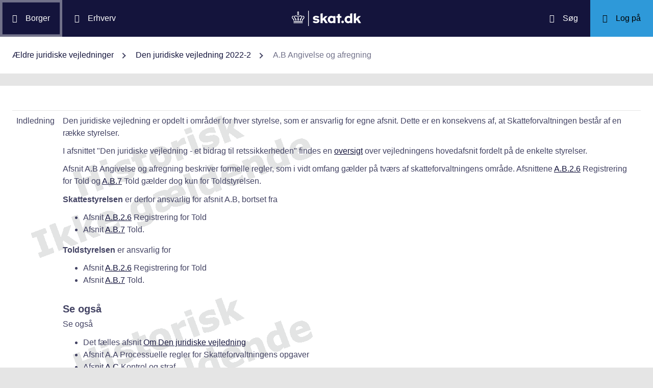

--- FILE ---
content_type: text/html; charset=utf-8
request_url: https://info.skat.dk/data.aspx?oid=2061657&vid=218293&lang=da
body_size: 44565
content:
<!DOCTYPE html>
<html xmlns="http://www.w3.org/1999/xhtml" xml:lang="da" lang="da">
	<head>
<title>A.B Angivelse og afregning - info.skat.dk</title>
<meta http-equiv="Content-Type" content="text/html; charset=UTF-8" />
<meta name="generator" content="Editor4u version 739 - remove deleted text for highlight" />
<meta name="viewport" content="width=device-width, initial-scale=1" />

<meta name="description" content="Denne side er din adgang til info.skat.dk" />
<meta name="robots" content="noindex,noarchive,nosnippet,noimageindex" />
<meta name="DocumentType" content="JuridiskVejledning" />
<meta name="lang" content="da" />
<meta name="name" content="A.B Angivelse og afregning" />
<meta name="DSstat.pageName" content="A.B Angivelse og afregning" />
<meta name="pubDate" content="202208011701" />
<meta name="pid" content="4495378" />
<meta name="tid" content="1200" />
<meta name="InformationSegment" content="Juridisk_information" />
<meta name="Subcategory" content="Juridisk vejledning" />
<meta name="Category" content="Jura" />
<meta name="DSstat.contentType" content="Vejledning" />
<meta name="DSstat.profile" content="jura" />
<meta name="DSstat.site" content="info.skat.dk" />
<meta name="DSstat.department" content="sktst" />
<meta name="DSstat.subject" content="Øvrige" />
<meta name="DSstat.oid" content="2061657" />
<meta name="DSstat.oidVersion" content="218293" />
<meta name="DSstat.language" content="da" />
<meta name="DSstat.isDocument" content="1" />

<!-- info.skat internet server 1, version 739 - remove deleted text for highlight -->
<link rel="shortcut icon" href="favicon.ico?v=220" type="image/x-icon" /><link rel="stylesheet" type="text/css" href="/style/print.css?v=220" media="print" />

<link rel="stylesheet" href="/style/main4.css?v=220" type="text/css" media="all" />
<link rel="stylesheet" href="/style/skat-2.15.1.css?v=220" type="text/css" media="all" />
<link rel="stylesheet" href="/style/skat4-test.css?v=220" type="text/css" media="all" />
<!-- design.head end -->
<script src="js/jquery-3.7.1.min.js"></script>
<meta name="DCS.dcssip" content="skat.dk">
<meta property="og:image" content="//info.skat.dk/images/head-image.jpg" /> 
<meta name="msapplication-tap-highlight" content="no" /> 
<meta name="theme-color" content="#14143c" />
<meta name="format-detection" content="telephone=no" />
<link href="style/cludolocal.css" type="text/css" rel="stylesheet" />
<link rel="stylesheet" type="text/css" href="/style/hide-mplink.css?v=220" media="all" />
<!-- avoid empty title -->
	</head>
	<body id="bodyMaster" class="layoutMaster-t1200 layoutMaster-o2061657 chrome unknown bootstrap4 prod prod1">
<!--googleoff: all-->
		<form method="post" action="./data.aspx?oid=2061657&amp;vid=218293&amp;lang=da" id="frmMain" novalidate="1" class="site-wrapper needs-validation">
<div class="aspNetHidden">
<input type="hidden" name="clientoId" id="clientoId" value="2061657" />
<input type="hidden" name="clientvId" id="clientvId" value="218293" />
<input type="hidden" name="children" id="children" value="330" />
<input type="hidden" name="clang" id="clang" value="da" />
<input type="hidden" name="server" id="server" value="1" />
<input type="hidden" name="__EVENTTARGET" id="__EVENTTARGET" value="" />
<input type="hidden" name="__EVENTARGUMENT" id="__EVENTARGUMENT" value="" />
<input type="hidden" name="__VIEWSTATE" id="__VIEWSTATE" value="/wEPDwULLTEwMzM4MTk1NTRkZDvYZuWz3fbqFxlgGe3dmbZf0aSC" />
</div>

<script type="text/javascript">
//<![CDATA[
var theForm = document.forms['frmMain'];
if (!theForm) {
    theForm = document.frmMain;
}
function __doPostBack(eventTarget, eventArgument) {
    if (!theForm.onsubmit || (theForm.onsubmit() != false)) {
        theForm.__EVENTTARGET.value = eventTarget;
        theForm.__EVENTARGUMENT.value = eventArgument;
        theForm.submit();
    }
}
//]]>
</script>


<script src="/WebResource.axd?d=Ffc8ZxHhIbhQkAxMdji1TamHjJoVP2HTtUWuJzd4x3hcFeD76zVzCcaUFx0aBM1W-u-Q9MgjugARaCMVVRA3xVE7Lmg1&amp;t=638901608248157332" type="text/javascript"></script>

<!-- design/layoutoId: 68987, originaloId: 10985, alternateLayout: 0 (activated: True), isBS4: True, layoutPersist: 0, cLang: da (DA), addWrapper: False, inclWrapper: False, leftMenuUse: True, isCached: True, domainId: 0, ownId: 0, config.layoutInternet: 10985, scriptInclude: jquery-ui-custom.min.js;jquery-ui-custom.min.css, hasDynamics: False -->

<script src="/ScriptResource.axd?d=Bq2estx8EZb6H_ruFpF9Lv-pzHwLFgdrqt4f6a6SqKJhAem0SOk0K9ZRZ952MlSmHB5bFWvFNykcXJzpRsBZRIYJXa99eGw8YiA7KC8kxWZIRtBRGAYpWqJLBj1rkL7ArsTk-rRbqDQ4ie9Ob7mG0v2d1Rc1&amp;t=5c0e0825" type="text/javascript"></script>
<script src="/ScriptResource.axd?d=QanJ0Gtt7fmrGjroMX-ETJKXPSTK-gmI97p9UsjiBIT0gT34aNXVWKeqzAFuLpgvB-drmiSEPDQALYxvEVhS68kCAuH8WnsUKAcGL6GBM-pqyzvPDPF5t0JR8gRdLGiKyOxfd3blmo7jBnGckwXwEXcCSzvIGGvskL2DsGrS7Z_Hu35d0&amp;t=5c0e0825" type="text/javascript"></script>
<script src="WEBsrv/ajax.asmx/js" type="text/javascript"></script>
<div class="aspNetHidden">

	<input type="hidden" name="__VIEWSTATEGENERATOR" id="__VIEWSTATEGENERATOR" value="9ED6FB81" />
	<input type="hidden" name="__EVENTVALIDATION" id="__EVENTVALIDATION" value="/wEdAAKL84bCSQN2RpK7Xqb99S0xn++rkmX8FElPrNQaa1D+xHiWsOd6e6DAzceM1quzaji2Ob8W" />
</div><script type="text/javascript">
//<![CDATA[
Sys.WebForms.PageRequestManager._initialize('ctl03', 'frmMain', ['tctl07$UpdatePanel1','ctl07_UpdatePanel1'], [], [], 300, '');
//]]>
</script>

			<input name="guid" type="hidden" id="guid" value="a9025017-b39c-423d-982a-df167d59e294" />
			<input type="hidden" name="search" id="search" />
<!--googleon: all-->
            <header class="MPtop" data-oid="68991">
  <div class="container-fluid">
    <div class="row bg-primary position-relative">
      <a
        href="#mainContent"
        class="bg-white p-3 sr-only sr-only-focusable sr-only-focusable-center text-primary"
        style="z-index: 1"
        >Gå til indhold</a
      >
      <div class="col">
        <div class="row h-100">
          <a
            class="segmentBorger col-auto header-element"
            aria-label="Borger"
            href="https://skat.dk/borger"
            ><span class="ikon ikon-borger"></span>
            <span class="d-md-block d-none ml-3">Borger</span></a
          >
          <a
            class="segmentErhverv col-auto header-element"
            aria-label="Erhverv"
            href="https://skat.dk/erhverv"
            ><span class="ikon ikon-erhverv"></span>
            <span class="d-md-block d-none ml-3">Erhverv</span></a
          >
        </div>
      </div>
      <a href="data.aspx?oid=68996" class="col-auto header-element skatdklogo"
        ><span class="sr-only">Gå til forside</span></a
      >
      <div class="col">
        <div class="row h-100 justify-content-end">
          <a
            id="searchModalMaster"
            class="col-auto header-element"
            aria-label="Søg på skat.dk"
            href="#"
            data-focus-element="#siteSearch"
            data-toggle="modal"
            data-target="#searchModal"
            ><span class="ikon ikon-soeg"></span>
            <span class="d-md-block d-none ml-3">Søg</span></a
          >
          <a
            class="col-auto header-element bg-skatdk bg-hover bg-focus"
            href="#"
            aria-label="Log på TastSelv som enten borger eller erhverv"
            data-focus-element="siteLogin"
            data-toggle="modal"
            data-target="#loginModal"
            ><span class="ikon ikon-log-ind"></span>
            <span class="d-md-block d-none ml-3">Log på</span></a
          >
        </div>
      </div>
    </div>
    <nav class="row bg-white" aria-label="brødkrumme. Aktuel hierarkisk placering på skat.dk" data-oid="13470"> <ul id="breadcrumb" class="breadcrumb"><li class='breadcrumb-item first'><a href="data.aspx?oid=130961&lang=da&filter=da"  title="Vis: Ældre juridiske vejledninger" data-click="breadcrum">Ældre juridiske vejledninger</a></li><li class='breadcrumb-item'><a href="data.aspx?oid=124&vid=218293&lang=da"  title="Vis: Den juridiske vejledning 2022-2" data-click="breadcrum">Den juridiske vejledning 2022-2</a></li><li class='breadcrumb-item last active'>A.B Angivelse og afregning</li></ul>

</nav>
  </div>
</header>
<div class="modal fade" tabindex="-1" role="dialog" id="searchModal" style="display: none;" aria-hidden="true" data-oid="8882">
	<div class="modal-dialog modal-md">
		<div class="modal-content">
			<div class="modal-header">
				<button type="button" class="close" data-dismiss="modal" aria-label="Luk vinduet for søgning">
					<span aria-hidden="true"></span>
				</button>
			</div>
			<div class="modal-body skts-search-modal" id="cludo-search-content-form">
				<div class="input-group" id="siteSearchWrapper">
					<label class="sr-only" for="siteSearch">Hvad søger du?</label>
					<input type="search" id="siteSearch" class="form-control" placeholder="Hvad søger du?" />
					<span class="input-group-btn">
						<button id="siteSearchButton" class="btn btn-primary" type="submit">
							<span class="input-group-btn">
								<span class="sr-only">Søg</span>
							</span>
						</button>
					</span>
<div class="mt-4">Skriv ikke personlige oplysninger (fx dit cpr-nr.). Vi gemmer søgninger til statistik, så vi løbende kan forbedre søgefunktionen. <a href="https://skat.dk/sikkerhed/privatlivspolitik-og-cookies/privatlivspolitik-skatteforvaltningen" aria-label="Gemmense privatlivspolitik" style="text-decoration:underline" target="_blank">Se privatlivspolitik</a>.</div>
				</div>
			</div>
		</div>
	</div>
</div> <div class="modal fade" tabindex="-1" role="dialog" id="loginModal" style="display: none;" aria-hidden="true" data-oid="15027">
  <div class="modal-dialog modal-lg modal-xl">
    <div class="modal-content">
      <div class="modal-header">
        <button type="button" class="close" data-dismiss="modal" aria-label="Luk logon vinduet"><span aria-hidden="true"></span></button>
      </div>
      <div class="modal-body pt-0">
<div id="messageTop"></div>
        <div class="row no-gutters">
          <div class="col-12 col-lg">
            <div class="collapser mt-3">
              <button class="collapser__header" type="button" data-toggle="collapse" data-target="#loginBorger" aria-expanded="false" aria-controls="loginBorger">Log på som borger</button>
              <div class="collapse mb-n2" id="loginBorger">
                <div class="collapser__body">
<div id="menu1"></div>
                  <p class="text-center"><a class="dap-aktionslink dap-aktionslink-skatdk" href="https://www.tastselv.skat.dk/borger/loginsso" aria-label="Log på med MitID borger" data-event="login_click,type:borger[colon]log på med MitID">Log på med MitID</a></p>
                  <hr />
                  <ul class="list-unstyled">
                    <li>
                      <a href="https://www.tastselv.skat.dk/borger/loginpin" aria-label="Log på med TastSelv-kode borger" data-event="login_click,type:borger[colon]log på med tastselv kode">Log på med TastSelv-kode</a>
                    </li>
                    <li>
                      <a href="https://www.tastselv.skat.dk/part/login" aria-label="Log på med autorisation borger" data-event="login_click,type:borger[colon]log på med autorisation">Log på med autorisation</a>
                    </li>
                    <li>
                      <a href="data.aspx?oId=17109&amp;vId=0" aria-label="Bestil kode borger">Bestil kode</a>
                    </li>
                  </ul>
                </div>
              </div>
            </div>
          </div>
<div class="d-none d-lg-block col-auto spacer small border-left pr-3 ml-3 my-4"></div>
          <div class="col-12 col-lg dap-login-block">
            <div class="collapser mt-3">
              <button class="collapser__header" type="button" data-toggle="collapse" data-target="#loginErhverv" aria-expanded="false" aria-controls="loginErhverv">Log på som erhverv</button>
              <div class="collapse mb-n2" id="loginErhverv">
                <div class="collapser__body">
<div id="menu2"></div>
                  <p class="text-center"><a class="dap-aktionslink dap-aktionslink-skatdk" href="https://pdcs.skat.dk/dcs-atn-gateway/nemlogin?userType=virksomhed&amp;targetUrl=aHR0cHM6Ly9udHNlLnNrYXQuZGsvbnRzZS1mcm9udC9mb3JzaWRl" aria-label="Log på med MitID Erhverv" data-event="login_click,type:erhverv[colon]log på med MitID">Log på med MitID</a></p>
                  <hr />
                  <ul class="list-unstyled">
                    <li>
                      <a href="https://pdcs.skat.dk/dcs-atn-gateway/login/tsklogin?userType=virksomhed&amp;targetUrl=aHR0cHM6Ly9udHNlLnNrYXQuZGsvbnRzZS1mcm9udC9mb3JzaWRl" aria-label="Log på med TastSelv-kode erhverv" data-event="login_click,type:erhverv[colon]log på med tastselv kode">Log på med TastSelv-kode</a>
                    </li>
                    <li>
                      <a href="data.aspx?oId=69330" aria-label="Bestil kode erhverv">Bestil kode</a>
                    </li>
                  </ul>
                </div>
              </div>
            </div>
          </div>
        </div>
      </div>
    </div>
  </div>
</div>

<div class="container-fluid" role="main" data-oid="10992"> <div id="container" class="row bg-white"> <div id="paddingWrapper" class="col pane ui-layout-center"> <div class="ui-layout-west"> <div id="treeindex"> <div id="ctl07_UpdatePanel1">
	
        <div class="treeindexWrapper">
            
            
        </div>
    
</div>
<div id="ctl07_UpdateProgress1" style="display:none;">

</div>
</div> </div> <div id="resulttreeindex" class="ui-layout-center watermark"> <div id="mainContent" class="MPtextindex"> <!--googleon: all-->
<div id="resultTreeindex">
    <div class='textContent' data-mode='0' data-pgm='portal.textBase'><div class='MPtext'><table class="table edge noresponsive edge-t1200" data-type="kolofon"><caption></caption><tbody><tr data-no="1"><td class="edge edge1">
<div class="edge edge1">Indledning</div></td><td class="edge edge2"><p>Den juridiske vejledning er opdelt i områder for hver styrelse, som er ansvarlig for egne afsnit. Dette er en konsekvens af, at Skatteforvaltningen består af en række styrelser.</p> <p>I&nbsp;afsnittet "Den juridiske vejledning - et bidrag til retssikkerheden"&nbsp;findes en <a href="data.aspx?oid=80434&amp;chk=218293&amp;lang=da">oversigt</a> over vejledningens hovedafsnit fordelt på de enkelte styrelser.</p> <p>Afsnit A.B Angivelse og afregning beskriver formelle regler, som i vidt omfang gælder på tværs af skatteforvaltningens område. Afsnittene <a title="Linket dirigerer dig til: A.B.2.6 Registrering for told" class="smartlink" href="data.aspx?oid=2232104&amp;chk=218293&amp;lang=da">A.B.2.6</a> Registrering for Told og <a title="Linket dirigerer dig til: A.B.7 Told" class="smartlink" href="data.aspx?oid=2232206&amp;chk=218293&amp;lang=da">A.B.7</a> Told gælder&nbsp;dog kun for Toldstyrelsen.</p> <p><strong>Skattestyrelsen</strong> er derfor ansvarlig for afsnit A.B, bortset fra</p> <ul> <li>Afsnit <a title="Linket dirigerer dig til: A.B.2.6 Registrering for told" class="smartlink" href="data.aspx?oid=2232104&amp;chk=218293&amp;lang=da">A.B.2.6</a> Registrering for Told</li> <li>Afsnit <a title="Linket dirigerer dig til: A.B.7 Told" class="smartlink" href="data.aspx?oid=2232206&amp;chk=218293&amp;lang=da">A.B.7</a> Told.</li> </ul> <p><strong>Toldstyrelsen </strong>er ansvarlig for</p> <ul> <li>Afsnit <a title="Linket dirigerer dig til: A.B.2.6 Registrering for told" class="smartlink" href="data.aspx?oid=2232104&amp;chk=218293&amp;lang=da">A.B.2.6</a> Registrering for Told</li> <li>Afsnit <a title="Linket dirigerer dig til: A.B.7 Told" class="smartlink" href="data.aspx?oid=2232206&amp;chk=218293&amp;lang=da">A.B.7</a> Told.</li> </ul> <h3>Se også</h3> <p>Se også</p> <ul> <li>Det fælles afsnit <a href="data.aspx?oid=80433&amp;chk=218293&amp;lang=da">Om Den juridiske vejledning</a></li> <li>Afsnit A.A Processuelle regler for Skatteforvaltningens opgaver</li> <li>Afsnit <a href="data.aspx?oid=1919724&amp;chk=218293&amp;lang=da">A.C</a> Kontrol og straf</li> <li>Afsnit&nbsp;<a href="data.aspx?oid=2048228&amp;chk=218293&amp;lang=da">A.D</a> Opkrævning.</li> </ul> <h3>Forkortelser</h3> <p>I afsnittet "<a href="data.aspx?oid=1901393&amp;chk=218293&amp;lang=da">Lovforkortelser mv</a>." findes en liste over</p> <ul> <li>lovforkortelser</li> <li>forkortelser for myndigheder,&nbsp;institutioner mv., som er anvendt i forbindelse med henvisninger til domme og andre afgørelser mv.</li> <li>forkortelser for selskabsformer.&nbsp;</li> </ul></td></tr><tr data-no="2"><td class="edge edge1">
<div class="edge edge1">Resumé</div></td><td class="edge edge2"><p>Afsnit A.B Angivelse og afregning handler om:</p>
<ul>
<li>Indberetningspligt&nbsp;(<a title="Linket dirigerer dig til: A.B.1 Selvangivelses- og oplysningspligter" href="data.aspx?oid=2062321&amp;chk=218293&amp;lang=da">A.B.1</a>)</li>
<li>Registreringspligt (<a title="Linket dirigerer dig til: A.B.2 Registreringspligt" href="data.aspx?oid=2062375&amp;chk=218293&amp;lang=da">A.B.2</a>)</li>
<li>Bogføring og regnskab (<a title="Linket dirigerer dig til: A.B.3 Bogføring og regnskab" href="data.aspx?oid=2062384&amp;chk=218293&amp;lang=da">A.B.3</a>)</li>
<li>Angivelse og betaling af skatter og afgifter (<a title="Linket dirigerer dig til: A.B.4 Angivelse og betaling af skatter og afgifter" href="data.aspx?oid=2062385&amp;chk=218293&amp;lang=da">A.B.4</a>)</li>
<li>Efterbetaling, skønsmæssige ansættelse og revisorpålæg efter OPKL&nbsp;(<a title="Linket dirigerer dig til: A.B.5 Skønsmæssige ansættelser" href="data.aspx?oid=2062386&amp;chk=218293&amp;lang=da">A.B.5</a>)</li>
<li>Administrative krav ved omdannelse og ophør af virksomhed (<a title="Linket dirigerer dig til: A.B.6 Administrative krav ved omdannelse og ophør af virksomhed" href="data.aspx?oid=2085553&amp;chk=218293&amp;lang=da">A.B.6</a>)</li>
<li>Told (<a class="smartlink" title="Linket dirigerer dig til: A.B.7 Told" href="data.aspx?oid=2232206&amp;chk=218293&amp;lang=da">A.B.7</a>)</li>
</ul></td></tr><tr data-no="3"><td class="edge edge1">
<div class="edge edge1">Hvad er nyt?</div></td><td class="edge edge2"><h3 class="editor4u">Faglige nyheder</h3> <p>&#9658; <strong>Til denne udgave:</strong></p> <p>Som følge af <a href="https://www.retsinformation.dk/eli/lta/2022/832">Lov nr. 832 af 14/06/2022.</a> Lov om ændring af kildeskatteloven, opkrævningsloven, selskabsskatteloven og forskellige andre love er Den Juridiske vejledning, afsnit <a class="smartlink" href="data.aspx?oid=2062804&amp;chk=218293&amp;lang=da" title="Linket dirigerer dig til: A.B.5.1 Betaling og forrentning af krav i henhold til en efterangivelse, jf. OPKL § 5, stk. 1 (væsentlige ændringer)">A.B.5.1</a> fra og med<strong>&nbsp;version 2022-2</strong> omstruktureret, og der er indsat en række nyt afsnit. Afsnittet beskriver Betaling og forrentning af krav i henhold til en efterangivelse, jf. OPKL § 5, stk. 1.&#9668;</p> <p><strong>Til version 2019-1</strong></p> <p>Som følge af skattekontrolloven og skatteindberetningsloven er der foretaget ændringer i en række andre love. Den juridiske vejledning er som følge heraf fra og med version 2019-1 ændret på en række punkter.</p> <p>Skatteindberetningsloven viderefører indberetningsreglerne i den tidligere skattekontrollovs afsnit II. Loven indeholder kun enkelte nye indberetningspligter som led i en modernisering og med henblik på at skabe større ensartethed. Enkelte indberetningspligter videreføres ikke.</p> <p>Skatteindberetningslovens struktur er systematiseret efter pligtsubjektet - altså hvem der er indberetningspligtig. De første 7 kapitler indeholder lovens indberetningsbestemmelser fordelt efter pligtsubjekt:</p> <ul> <li>Kapitel 1 - Arbejds- og hvervgivere m.v.</li> <li>Kapitel 2 - Finansielle virksomheder m.v.</li> <li>Kapitel 3 - Fonde og foreninger m.v.</li> <li>Kapitel 4 - Selskaber m.v.</li> <li>Kapitel 5 - Fagforeninger og A-kasser</li> <li>Kapitel 6 - Offentlige myndigheder</li> <li>Kapitel 7 - Andre indberetninger</li> </ul> <p>Kapitel 8 indeholder fælles bestemmelser om bl.a. territorial afgrænsning af indberetningspligten, registrering af indberetningspligtige, visse fælles undtagelser, indhentelse af identifikationsoplysninger til brug for indberetningen, indberetningsfrister, opbevaring af grundlaget for indberetningen og tvangsbøder. Kapitel 9 indeholder lovens straffebestemmelser. Kapitel 10 indeholder bestemmelserne om ikrafttrædelse og territorial gyldighed.</p> <p>Skatteindberetningsloven er indarbejdet i Den juridiske vejledning i afsnit&nbsp;<a class="smartlink" href="data.aspx?oid=2062321&amp;chk=218293&amp;lang=da" title="Linket dirigerer dig til: A.B.1 Indberetningspligt">A.B.1</a>. De enkelte bestemmelser i skatteindberetningsloven er omtalt med udgangspunkt i forarbejderne til loven, samt med udgangspunkt i foreliggende praksis, hvor der er tale om en videreførelse af gældende ret. Der er i forbindelse med omtalen af den enkelte bestemmelse angivet, dels i et oversigtsskema, dels i teksten, hvorvidt der er tale om videreførelse af gældende ret, eller om der er sket en ændring.</p> <p>Overgangsbestemmelserne i loven er omtalt i afsnit&nbsp;<a class="smartlink" href="data.aspx?oid=2284493&amp;chk=218293&amp;lang=da" title="Linket dirigerer dig til: A.B.1.1 Revision af indberetningsbestemmelserne">A.B.1.1</a>.</p> <h3>Vejledningen er opdateret med følgende love, bekendtgørelser mv.:</h3> <ul> <li><a href="https://www.retsinformation.dk/eli/lta/2021/2612" target="_blank" rel="noopener">Lov nr. 2612 af 28/12/21.</a> Lov om ændring af lov om et indkomstregister, skatteindberetningsloven og skattekontrolloven. Delvis ikrafttrådt.</li> <li><a href="https://www.retsinformation.dk/eli/lta/2022/700" target="_blank" rel="noopener">Lov nr. 700 af 24/05/2022</a>. Lov om bogføring. Delvis ikrafttrådt.</li> <li><a href="https://www.retsinformation.dk/eli/lta/2022/832">Lov nr. 832 af 14/06/2022.</a> Lov om ændring af kildeskatteloven, opkrævningsloven, selskabsskatteloven og forskellige andre love.&nbsp;</li> <li><a href="https://www.retsinformation.dk/eli/lta/2022/902" target="_blank" rel="noopener">Lov nr. 902 af 21/06/2022.</a> Lov om ændring af skatteindberetningsloven og forskellige andre love.&nbsp;</li> <li><a href="https://www.retsinformation.dk/eli/lta/2022/514" target="_blank" rel="noopener">Ændringsbekendtgørelse nr. 514 af 25/04/2022</a> om identifikation og indberetning af finansielle konti med tilknytning til udlandet</li> <li><a href="https://www.retsinformation.dk/eli/lta/2022/796" target="_blank" rel="noopener">Bekendtgørelse nr. 796 af 02/06/2022</a> om indberetning af statsstøtte i medarbejderaktieordningen for nye, mindre virksomheder.</li> <li><a href="https://www.retsinformation.dk/eli/lta/2022/975" target="_blank" rel="noopener">Bekendtgørelse nr. 975 af 22/06/2022</a> om platformoperatørers indberetningspligt vedrørende sælgere og udlejere.</li> </ul> <h3>Øvrige ændringer</h3> <table border="1" class="table table-bordered" style="width: 100.021%; height: 214.245px;"> <tbody> <tr style="height: 78.0824px;"> <td valign="top" style="width: 54.3449%; height: 78.0824px;"> <p>SKM-nr.</p> </td> <td valign="top" style="width: 45.581%; height: 78.0824px;"> <p>Afsnit</p> </td> </tr> <tr style="height: 69.273px;"> <td style="width: 54.3449%; height: 69.273px;"><a class="smartlink" href="data.aspx?oid=2350374&amp;chk=218293&amp;lang=da" title="Linket dirigerer dig til: Refusion af udbytteskat - Udenlandsk investeringsinstitut">SKM2022.266.LSR</a></td> <td style="width: 45.581%; height: 69.273px;"> <p><a class="smartlink" href="data.aspx?oid=2169093&amp;chk=218293&amp;lang=da" title="Linket dirigerer dig til: A.B.4.1.4.1.1 Indeholdelse af udbytteskat">A.B.4.1.4.1.1</a> og</p> <p><a class="smartlink" href="data.aspx?oid=2089962&amp;chk=218293&amp;lang=da" title="Linket dirigerer dig til: A.B.4.1.4.2 Tilbagebetaling af udbytteskat">A.B.4.1.4.2</a></p> </td> </tr> <tr> <td style="width: 54.3449%;"><a class="smartlink" href="data.aspx?oid=2350751&amp;chk=218293&amp;lang=da" title="Linket dirigerer dig til: Refusion af indeholdt udbytteskat til udenlandske investeringsinstitutter - EU-Domstolens dom i sag C-480/16 og Højesterets dom offentliggjort som SKM2021.353.HR - styresignal">SKM2022.322.SKTST</a></td> <td style="width: 45.581%;"> <p><a class="smartlink" href="data.aspx?oid=2169093&amp;chk=218293&amp;lang=da" title="Linket dirigerer dig til: A.B.4.1.4.1.1 Indeholdelse af udbytteskat">A.B.4.1.4.1.1</a></p> </td> </tr> </tbody> </table> <h3>Vejledningen er IKKE opdateret med følgende love:</h3> <p>Folketinget har vedtaget flere lovforslag, der skal afbøde de negative økonomiske konsekvenser som følge af coronavirus. Af relevans for dette afsnit er der vedtaget følgende hjælpepakker:</p> <ul> <li><a href="https://www.retsinfo.dk/eli/lta/2020/211" target="_blank" rel="noopener">Lov nr. 211 af 17-03-2020</a>, Lov om midlertidig udskydelse af betalingsfrister for indeholdt A-skat og arbejdsmarkedsbidrag, B-skat og foreløbigt arbejdsmarkedsbidrag samt midlertidig udskydelse af angivelses- og betalingsfrister og forlængelse af afgiftsperioder for moms m.v.&nbsp;</li> <li><a href="https://www.retsinfo.dk/eli/lta/2020/572" target="_blank" rel="noopener">Lov nr. 572 af 05-05-2020</a>, Lov om rentefrie lån svarende til angivet moms og lønsumsafgift og fremrykket udbetaling af skattekreditter m.v. i forbindelse med covid-19</li> <li><a href="https://www.retsinformation.dk/eli/lta/2020/572">Lov nr. 871 af 14-06-2020</a>, Lov om ændring af lov om midlertidig udskydelse af angivelses- og betalingsfrister m.v. på skatteområdet i forbindelse med covid-19, kildeskatteloven, ligningsloven og forskellige andre love. (Yderligere udskydelse af betalingsfrister for A-skat og arbejdsmarkedsbidrag, udskydelse af angivelses- og betalingsfrister for moms, forlængelse af afgiftsperioder for moms samt midlertidige lempelser af regler om fuld skattepligt, regler om lempeligere beskatning af udenlandsk lønindkomst og regler om forskerskatteordningen som følge af covid-19 m.v.).</li> </ul> <p>Lovene indeholder til sammen initiativer, der medfører:</p> <ul> <li>En midlertidig udskydelse af virksomheders angivelse- og betalingsfrister for visse perioder i 2020 vedr. A-skat, arbejdsmarkedsbidrag, moms og lønsumsafgift samt mulighed for efter anmodning at få fremrykket udbetaling af skattekreditter&nbsp;</li> <li>En midlertidig forhøjelse af loftet for det beløb, som virksomhederne kan have stående på skattekontoen, uden at der sker udbetaling. Virksomheder kan således i perioden til og med den 30. november 2020 højest have 10 mio. kr. stående på skattekontoen, uden at der sker udbetaling til virksomhederne.</li> </ul> <p>Da der alene er tale om en midlertidig lovgivning, er reglerne ikke nærmere omtalt i Den Juridiske Vejledning. Der henvises i stedet til informationerne på skat.dk/corona.&nbsp;</p></td></tr></tbody></table><table class="clickMasterHdr noresponsive"><tbody><tr><td><a onclick="if(document.getElementById('click21fd81bc7-98a1-4308-9bf8-54e206f3e441').style.display=='none'){document.getElementById('click21fd81bc7-98a1-4308-9bf8-54e206f3e441').style.display='';document.getElementById('click2s1fd81bc7-98a1-4308-9bf8-54e206f3e441').style.display='';document.getElementById('noteTxt1fd81bc7-98a1-4308-9bf8-54e206f3e441').innerHTML='<img src=&quot;/images/skat-dk/closeCM.gif&quot; aria-role=&quot;presentation&quot; alt=&quot;Luk&quot; />&amp;nbsp;Vis afgørelser, domme, kendelser og meddelelser mv. til &quot;A.B Angivelse og afregning&quot; udsendt efter offentliggørelsen af denne version af vejledningen.'} else {document.getElementById('click21fd81bc7-98a1-4308-9bf8-54e206f3e441').style.display='none';document.getElementById('click2s1fd81bc7-98a1-4308-9bf8-54e206f3e441').style.display='none';document.getElementById('noteTxt1fd81bc7-98a1-4308-9bf8-54e206f3e441').innerHTML='<img src=&quot;/images/skat-dk/openCM.gif&quot; aria-role=&quot;presentation&quot; alt=&quot;åben&quot; />&amp;nbsp;Vis afgørelser, domme, kendelser og meddelelser mv. til &quot;A.B Angivelse og afregning&quot; udsendt efter offentliggørelsen af denne version af vejledningen.'}" style="cursor:pointer" title="Tryk for at se/fjerne liste!" class="normal" data-stat="juraClickMaster"><span id="noteTxt1fd81bc7-98a1-4308-9bf8-54e206f3e441"><img src="/images/skat-dk/openCM.gif" aria-role="presentation" alt="åben" />&nbsp;Vis afgørelser, domme, kendelser og meddelelser mv. til "A.B Angivelse og afregning" udsendt efter offentliggørelsen af denne version af vejledningen.</span></a></td></tr></tbody></table><div id="click2s1fd81bc7-98a1-4308-9bf8-54e206f3e441" style="display:none" class="juraClickMaster"><table class="clickMasterContent noresponsive" id="click21fd81bc7-98a1-4308-9bf8-54e206f3e441" style="display:none" width="100%" data-ident="jura1"><tbody>
<tr class="clickMasterContentHdrLimit"><td>
<table class="table juraRef"><tbody><tr><td colspan="2">Oversigten medtager automatisk ny lovgivning, domme, afgørelser, meddelelser mv., der er offentliggjort efter redaktionens afslutning. Vejledningsteksten tager derfor ikke højde for disse juridiske nyheder. Medtagelsen på listen er ikke udtryk for, at der er taget stilling til eventuel præjudikatsværdi eller lignende. Det bemærkes, at der kan være nyheder fra de seneste 2 uger, som endnu ikke vil kunne ses i oversigten.</td></tr>
<tr><td colspan="2" class="refDate font-weight-bold">--- Afgørelser, domme, styresignaler, kendelser, SKM-meddelelser mv. (offentliggjort efter 30. juni 2022) ---</td></tr>
<tr><td><a href="data.aspx?oid=2366493&amp;vid=0" title="Sagen angik, om skatteyderen var skattepligtig af en række indsætninger på i alt 1.919.357,27 kr. i indkomstårene 2014 og 2015 på hans konti, og om skatteyderen havde drevet erhvervsmæssig virksomhed med køb og salg af biler i de omhandlede indkomstår." target="_blank" class="normal normalafg"><div class="jura1 skm">SKM2023.45.BR</div></a></td><td><a href="data.aspx?oid=2366493&amp;vid=0" title="Sagen angik, om skatteyderen var skattepligtig af en række indsætninger på i alt 1.919.357,27 kr. i indkomstårene 2014 og 2015 på hans konti, og om skatteyderen havde drevet erhvervsmæssig virksomhed med køb og salg af biler i de omhandlede indkomstår." target="_blank" class="normal normalafg">Indsætninger på bankkonti og erhvervsmæssig virksomhed</a> (27. januar 2023)</td></tr>
<tr><td><a href="data.aspx?oid=2366273&amp;vid=0" title="Ankesagen angik tre sager, der blev behandlet sammen.   I den ene sag fandt landsretten, at hovedaktionæren skulle hæfte for en række punktafgifter og moms af varer, der var importeret fra Y2-land.    I de to øvrige sager havde byretten tiltrådt skattemyn..." target="_blank" class="normal normalafg"><div class="jura1 skm">SKM2022.624.VLR</div></a></td><td><a href="data.aspx?oid=2366273&amp;vid=0" title="Ankesagen angik tre sager, der blev behandlet sammen.   I den ene sag fandt landsretten, at hovedaktionæren skulle hæfte for en række punktafgifter og moms af varer, der var importeret fra Y2-land.    I de to øvrige sager havde byretten tiltrådt skattemyn..." target="_blank" class="normal normalafg">Rette afgiftssubjekt - udeholdt omsætning - maskeret udlodning - fradrag for sorte udgifter</a> (26. december 2022)</td></tr>
<tr><td><a href="data.aspx?oid=2366203&amp;vid=0" title="Der var mellem appellantens enkeltmandsvirksomhed og et selskab, som appellanten ejede og var direktør i, indgået en overdragelsesaftale om selskabets overtagelse af virksomheden. Overdragelsesaftalen blev grundet misligholdelse ophævet af enkeltmandsvirk..." target="_blank" class="normal normalafg"><div class="jura1 skm">SKM2022.611.VLR</div></a></td><td><a href="data.aspx?oid=2366203&amp;vid=0" title="Der var mellem appellantens enkeltmandsvirksomhed og et selskab, som appellanten ejede og var direktør i, indgået en overdragelsesaftale om selskabets overtagelse af virksomheden. Overdragelsesaftalen blev grundet misligholdelse ophævet af enkeltmandsvirk..." target="_blank" class="normal normalafg">Ansvar for betaling af manglende indeholdt A-skat og AM-bidrag samt fradrag for moms</a> (15. december 2022)</td></tr>
<tr><td><a href="data.aspx?oid=2366143&amp;vid=0" title="Sagen angik dokumentationskravene til en forhøjelse af salgsmomsen i form af EU-erhvervelsesmoms vedrørende indkøb af varer i Sverige og det korresponderende fradrag for købsmoms. Skattestyrelsen havde fastsat både salgs- og købsmomsen skønsmæssigt på bag..." target="_blank" class="normal normalafg"><div class="jura1 skm">SKM2022.601.LSR</div></a></td><td><a href="data.aspx?oid=2366143&amp;vid=0" title="Sagen angik dokumentationskravene til en forhøjelse af salgsmomsen i form af EU-erhvervelsesmoms vedrørende indkøb af varer i Sverige og det korresponderende fradrag for købsmoms. Skattestyrelsen havde fastsat både salgs- og købsmomsen skønsmæssigt på bag..." target="_blank" class="normal normalafg">Dokumentation for fradrag for købsmoms ved omvendt betalingspligt</a> (9. december 2022)</td></tr>
<tr><td><a href="data.aspx?oid=2366101&amp;vid=0" title="Opgørelse af rentesats ifølge opkrævningslovens § 7, stk. 2, for 2023." target="_blank" class="normal normalafg"><div class="jura1 skm">SKM2022.608.SKTST</div></a></td><td><a href="data.aspx?oid=2366101&amp;vid=0" title="Opgørelse af rentesats ifølge opkrævningslovens § 7, stk. 2, for 2023." target="_blank" class="normal normalafg">Rentesatsen efter opkrævningslovens § 7, stk. 2 for 2023</a> (9. december 2022)</td></tr>
<tr><td><a href="data.aspx?oid=2365572&amp;vid=0" title="Sagen angik, om selskabet hæftede for betaling af yderligere registreringsafgift af otte biler, jf. registreringsafgiftslovens § 17, stk. 1. De omhandlede biler var afgiftsberigtiget på baggrund af &quot;mindstebeskatningsprisen&quot;, der svarede til importprisen" target="_blank" class="normal normalafg"><div class="jura1 skm">SKM2022.563.BR</div></a></td><td><a href="data.aspx?oid=2365572&amp;vid=0" title="Sagen angik, om selskabet hæftede for betaling af yderligere registreringsafgift af otte biler, jf. registreringsafgiftslovens § 17, stk. 1. De omhandlede biler var afgiftsberigtiget på baggrund af &quot;mindstebeskatningsprisen&quot;, der svarede til importprisen" target="_blank" class="normal normalafg">Hæftelse for registreringsafgift &#8211; ekstraordinær genoptagelse</a> (25. november 2022)</td></tr>
<tr><td><a href="data.aspx?oid=2365211&amp;vid=0" title="Sagen angik, om en skatteyders fulde skattepligt til Danmark genindtrådte i 2005. Derudover angik sagen, om der var grundlag for at tilsidesætte skattemyndighedernes skønsmæssige ansættelse af skatteyderens indkomst i de omhandlede indkomstår, om skatteyd..." target="_blank" class="normal normalafg"><div class="jura1 skm">SKM2022.538.BR</div></a></td><td><a href="data.aspx?oid=2365211&amp;vid=0" title="Sagen angik, om en skatteyders fulde skattepligt til Danmark genindtrådte i 2005. Derudover angik sagen, om der var grundlag for at tilsidesætte skattemyndighedernes skønsmæssige ansættelse af skatteyderens indkomst i de omhandlede indkomstår, om skatteyd..." target="_blank" class="normal normalafg">Fuld skattepligt &#8211; tilflytning &#8211; skønsmæssig ansættelse &#8211; momspligtige ydelser</a> (17. oktober 2022)</td></tr>
<tr><td><a href="data.aspx?oid=2365117&amp;vid=0" title="En skatteyder havde i indkomstårene 2014 og 2015 fået indsat en række kontante beløb på sine konti. I 2014 drev skatteyderen frisørvirksomhed, men af regnskabet for virksomheden fremgik ikke nogen indtægter til trods for, at der af flere omgange var indsa..." target="_blank" class="normal normalafg"><div class="jura1 skm">SKM2022.486.BR</div></a></td><td><a href="data.aspx?oid=2365117&amp;vid=0" title="En skatteyder havde i indkomstårene 2014 og 2015 fået indsat en række kontante beløb på sine konti. I 2014 drev skatteyderen frisørvirksomhed, men af regnskabet for virksomheden fremgik ikke nogen indtægter til trods for, at der af flere omgange var indsa..." target="_blank" class="normal normalafg">Indsætninger på bankkonti</a> (10. oktober 2022)</td></tr>
<tr><td><a href="data.aspx?oid=2364729&amp;vid=0" title="Et luxembourgsk moderselskab var i medfør af selskabsskattelovens § 2, stk. 1, litra c), skattepligtig af udbytte udloddet af dets danske datterselskab, idet der hverken efter moder-/datterselskabsdirektivet eller dobbeltbeskatningsoverenskomsten mellem D..." target="_blank" class="normal normalafg"><div class="jura1 skm">SKM2022.469.ØLR</div></a></td><td><a href="data.aspx?oid=2364729&amp;vid=0" title="Et luxembourgsk moderselskab var i medfør af selskabsskattelovens § 2, stk. 1, litra c), skattepligtig af udbytte udloddet af dets danske datterselskab, idet der hverken efter moder-/datterselskabsdirektivet eller dobbeltbeskatningsoverenskomsten mellem D..." target="_blank" class="normal normalafg">Kildeskat &#8211; beneficial owner &#8211; misbrug &#8211; gennemstrømningsselskaber &#8211; moder-/datterselskabsdirektivet &#8211; dobbeltbeskatningsoverenskomster</a> (3. oktober 2022)</td></tr>
<tr><td><a href="data.aspx?oid=2364504&amp;vid=0" title="Sagen angik, hvorvidt SKAT (nu Skattestyrelsen) i september 2016 kunne efteropkræve en virksomhed renter efter opkrævningslovens § 16 c, stk. 1, 1. og 2. pkt., for perioden fra den 1. januar 2014 til den 30. september 2015. SKAT havde som følge af fejl i" target="_blank" class="normal normalafg"><div class="jura1 skm">SKM2022.413.LSR</div></a></td><td><a href="data.aspx?oid=2364504&amp;vid=0" title="Sagen angik, hvorvidt SKAT (nu Skattestyrelsen) i september 2016 kunne efteropkræve en virksomhed renter efter opkrævningslovens § 16 c, stk. 1, 1. og 2. pkt., for perioden fra den 1. januar 2014 til den 30. september 2015. SKAT havde som følge af fejl i" target="_blank" class="normal normalafg">IT-systemet &#201;n skattekonto - Suspension af rentetilskrivningen på Skattekontoen - Fritagelse for betaling af renter</a> (30. august 2022)</td></tr>
</tbody></table></td></tr></tbody></table></div><table class="table edge noresponsive edge-t1200" data-type="kolofon"><caption></caption><tbody><tr data-no="1"><td class="edge edge1">
<div class="edge edge1">Tema(er)</div></td><td class="edge edge2">Selvangivelsespligt og oplysningspligt
Registreringspligt
Bogføring og regnskab
Angivelse og betaling af skatter og afgifter
Skønsmæssige ansættelser
Administrative krav ved omdannelse og ophør af virksomhed</td></tr></tbody></table></div></div>
    
    
    <div id="ResultId"></div>
</div>
<!-- resultTreeindex end --> <!--googleoff: all--> </div> </div> </div> </div> </div>
<footer class="MPbottom" aria-label="Ofte benyttede genveje til skat.dk" data-oid="68993">
  <div class="container-fluid mb-0">
    <div class="row py-5">
      <div class="col-12 col-sm-6 col-lg">
        <div class="pb-3 h3 mt-0">
          Om os
        </div>
        <p><a href="https://skat.dk/kontakt" title="Kontakt de forskellige styrelser" class="related-link" target="_blank">Kontakt</a></p>
        <p><a href="https://skat.dk/om-os/om-skatteforvaltningen" title="Beskrivelse og overblik over Skatteforvaltningen" class="related-link" target="_blank">Om Skatteforvaltningen</a></p>
        <p><a href="https://skat.dk/skole" title="Lær lidt om skattesystemet" class="related-link" target="_blank">Skole</a></p>
      </div>
      <div class="col-12 col-sm-6 col-lg">
        <div class="h3 pb-3 pt-5 pt-sm-0 mt-0">
          Hjælp
        </div>
        <p><a href="https://skat.dk/hjaelp/satser" title="Overblik over skattesatser for det enkelte år" class="related-link" target="_blank">Satser</a></p>
        <p><a href="data.aspx?oid=80347" title="Vejledninger for borgere og virksomheder" class="related-link">Vejledninger</a></p>
        <p><a href="https://skat.dk/hjaelp/faa-et-bindende-svar" title="Få et forpligtende svar ang. skat, moms eller afgifter" class="related-link" target="_blank">Bindende svar</a></p>
      </div>
      <div class="col-12 col-sm-6 col-lg">
        <div class="pb-3 pt-5 pt-sm-0 h3 mt-0">
          Sikkerhed
        </div>
        <p><a href="https://was.digst.dk/skat-dk" class="related-link" target="_blank">Tilgængelighedserklæring</a></p>
        <p><a href="https://skat.dk/sikkerhed/privatlivspolitik-og-cookies" title="skat.dk's anvendte politikker" class="related-link" target="_blank">Privatlivspolitik og cookies</a></p>
        <p><a href="data.aspx?oid=54172" class="CookieConsent related-link">Jeg vil ændre mit cookiesamtykke</a></p>
      </div>
      <div class="col-12 col-sm-6 col-lg">
        <div class="h3 mt-0 pb-3 pt-5 pt-lg-0">
          Jura
        </div>
        <p><a href="data.aspx?oid=124" title="Adgang til den juridiske vejledning på info.skat.dk" class="related-link">Den juridiske vejledning</a></p>
        <p><a href="/jura" title="Juridiske vejledninger, afgørelser, henvisninger, styresignaler, cirkulærer, meddelelser, aftaler og love m.m." class="related-link">Jura</a></p>
      </div>
    </div>
    <div class="row">
      <div class="col footer-info text-sm-center">
        info.skat.dk er én af Skatteforvaltningens digitale indgange til juridiske informationer og driftsmeddelelser
      </div>
    </div>
  </div>
</footer>

<div class="chatMaster" role="dialog">
    
</div><!-- Version 2.1.0.0 ved data4u, system start: 25-01-2026 09:06:45, users: 1382 -->
<!--googleoff: all-->
            <input id="data4u" type="hidden" />
		
<script src="" data-consent-src="/js/adobe/launch-ENdf0061c3f0ec449393d027de76cead4d.min.js?v=220" data-category-consent="cookie_cat_marketing"></script><!-- watermark.css (via shared.addStyle) -->
<link type="text/css" rel="stylesheet" href="/style/watermark.css?v=220" />
<script id="CookieConsent" data-culture="DA" src="https://policy.app.cookieinformation.com/uc.js"></script>
<script src="js/jquery-migrate-3.3.2.min.js" integrity="sha256-Ap4KLoCf1rXb52q+i3p0k2vjBsmownyBTE1EqlRiMwA=" crossorigin="anonymous"></script>
<script src="js/standard.js?v=15"></script>
<script src="js/skat-2.15.1.min.js"></script>
<script src="js/iframeResizer.contentWindow.min.js" integrity="sha256-dEPtZVO6cj6PAmBeDzFskohUob+woyzF6TaNcYpAk84=" crossorigin="anonymous"></script> 
<script src="js/cludomaster.js"></script> <script src="js/cludolocal.js"></script>  
<script src="js/segment.js"></script>
<script src="js/message.js"></script>
<script src="" data-consent-src="js/statx.js?v=13" data-category-consent="cookie_cat_statistic"></script>
<script src="" data-consent-src="js/statxx.js?v=10" data-category-consent="cookie_cat_statistic"></script>
<script src="js/jquery-ui-custom.min.js?v=220"></script>
<link rel="stylesheet" href="/style/jquery-ui-custom.min.css?v=220" type="text/css" media="all" /><script src="js/cludo.js?v=220"></script><script id="formsMaster" src="js/forms.js?v=220" data-wastespace="200" data-trc="0" data-init="0"></script><script src="https://supchat.skat.supwizapp.com/widget/main.js" integrity="sha256-GW1wCOw9KyTaCueWcn4lE+uYZ+tY1VElXv1lfidHOpw= sha256-wmyx403lV3wVPOCCu2EZ27pqi2Ne8GF09zLbrZj+P5o=" crossorigin="anonymous"></script><script src="https://supchat.skat.supwizapp.com/static/widget-configs/8.js"></script><script id="supchatMaster" src="js/supchat8.js?v=220" data-lang="da" data-hide="1" data-url="https://supchat.skat.supwizapp.com" data-urlwidget="https://supchat.skat.supwizapp.com/widget" data-tenant="skattestyrelsen" data-type="1008"></script>
<script type="text/javascript">
//<![CDATA[
Sys.Application.add_init(function() {
    $create(Sys.UI._UpdateProgress, {"associatedUpdatePanelId":null,"displayAfter":500,"dynamicLayout":true}, null, null, $get("ctl07_UpdateProgress1"));
});
//]]>
</script>
</form>
	</body>
</html>